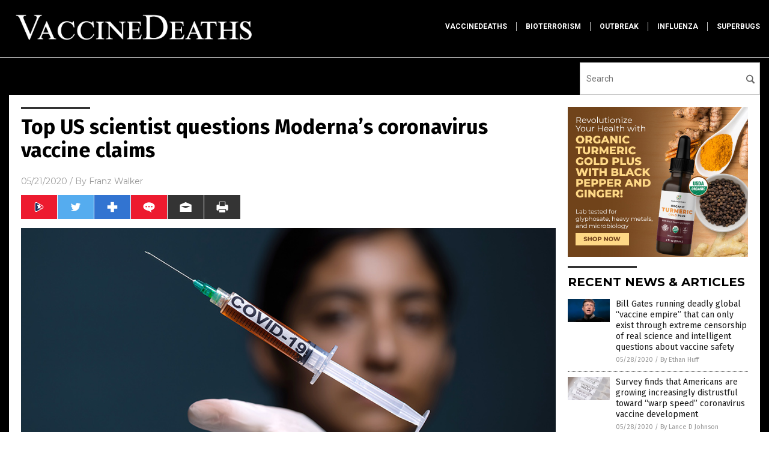

--- FILE ---
content_type: text/html
request_url: https://vaccinedeaths.com/2020-05-21-top-scientist-questions-moderna-vaccine-claims.html
body_size: 9397
content:

<!DOCTYPE html PUBLIC "-//W3C//DTD XHTML 1.0 Transitional//EN" "http://www.w3.org/TR/xhtml1/DTD/xhtml1-transitional.dtd">
<html xmlns="http://www.w3.org/1999/xhtml" dir="ltr" lang="en-US" xmlns:x2="http://www.w3.org/2002/06/xhtml2" xmlns:fb="http://www.facebook.com/2008/fbml">
<head>
<title>Top US scientist questions Moderna&#8217;s coronavirus vaccine claims</title>

<meta name="title" content="Top US scientist questions Moderna&#8217;s coronavirus vaccine claims" />
<meta name="description" content="On Wednesday, one of America&#8217;s top scientists said that the government shouldn&#8217;t count on a successful vaccine against the Wuhan coronavirus (COVID-19) being developed anytime soon when making a decision on easing restrictions. The statements by Dr. William Haseltine come after Moderna claimed to have made great strides in developing a vaccine against COVID-19. Dr. Haseltine, a former professor [&hellip;]">
<meta name="keywords" content="coronavirus,covid-19,epidemic,flu,government,Moderna,NIAID,pandemic,superbugs,USA,vaccine,vaccine candidate,virus,William Haseltine">
<meta name="news_keywords" content="coronavirus,covid-19,epidemic,flu,government,Moderna,NIAID,pandemic,superbugs,USA,vaccine,vaccine candidate,virus,William Haseltine">

<!-- ///////////////////////////////////////////////////////////////////////////// -->

<meta http-equiv="Content-Type" content="text/html; charset=UTF-8" />
<meta id="viewport" name="viewport" content="width=device-width, initial-scale=1.0, shrink-to-fit=yes" />
<meta property="og:title" content="Top US scientist questions Moderna&#8217;s coronavirus vaccine claims" />
<meta property="og:type" content="article" />
<meta property="og:url" content="https://www.vaccinedeaths.com/2020-05-21-top-scientist-questions-moderna-vaccine-claims.html" />
<meta property="og:site_name" content="Vaccine Deaths Com" />
<meta property="og:description" content="On Wednesday, one of America&#8217;s top scientists said that the government shouldn&#8217;t count on a successful vaccine against the Wuhan coronavirus (COVID-19) being developed anytime soon when making a decision on easing restrictions. The statements by Dr. William Haseltine come after Moderna claimed to have made great strides in developing a vaccine against COVID-19. Dr. Haseltine, a former professor [&hellip;]" />
<meta property="og:image" content="https://www.vaccinedeaths.com/wp-content/uploads/sites/401/2020/05/Coronavirus-Syringe-Vaccine-Covid-19.jpg"/>

<link href="wp-content/themes/NTTheme/images/Newstarget-fav.png" type="image/x-icon" rel="icon" />
<link href="wp-content/themes/NTTheme/images/Newstarget-fav.png" type="image/x-icon" rel="shortcut icon" />
<link href="wp-content/themes/NTTheme/images/apple-touch-icon.png" rel="apple-touch-icon" />
<link href="wp-content/themes/NTTheme/images/apple-touch-icon-76x76.png" rel="apple-touch-icon" sizes="76x76" />
<link href="wp-content/themes/NTTheme/images/apple-touch-icon-120x120.png" rel="apple-touch-icon" sizes="120x120" />
<link href="wp-content/themes/NTTheme/images/apple-touch-icon-152x152.png" rel="apple-touch-icon" sizes="152x152" />
<link href="wp-content/themes/NTTheme/images/apple-touch-icon-180x180.png" rel="apple-touch-icon" sizes="180x180" />
<link href="wp-content/themes/NTTheme/images/icon-hires.png" rel="icon" sizes="192x192" />

<meta http-equiv="Content-Type" content="text/html; charset=UTF-8" />
<meta id="viewport" name="viewport" content="width=device-width, initial-scale=1.0, shrink-to-fit=yes" />

<link href="https://fonts.googleapis.com/css?family=Montserrat:400,700,900|Roboto:400,700,900|Fira+Sans:400,700,900" rel="stylesheet">

<link href="wp-content/themes/NTTheme/css/News.css" rel="stylesheet" type="text/css" />

<script src="https://code.jquery.com/jquery-latest.js"></script>

<script src="wp-content/themes/NTTheme/js/BacktoTop.js"></script>
<!--<script src="wp-content/themes/NTTheme/js/DateCheck.js"></script>-->
<script src="wp-content/themes/NTTheme/js/PageLoad.js"></script>
<script src="wp-content/themes/NTTheme/js/Social.js"></script>
<script src="wp-content/themes/NTTheme/js/Sticky.js"></script>
<script src="wp-content/themes/NTTheme/js/Vimeo.js"></script>

<script src="Javascripts/Jean.js"></script>

<script src="https://www.webseed.com/javascripts/messagebar.js"></script>

<script type='text/javascript' src='https://player.vimeo.com/api/player.js?ver=4.7.3'></script>

<script src="https://www.alternativenews.com/Javascripts/RecentHeadlines.js" charset="utf-8"></script>

<link rel="stylesheet" href="wp-content/themes/NTTheme/css/chemotherapy.css" id="custom-structure-override"/>

		<style type="text/css">
			.slide-excerpt { width: 50%; }
			.slide-excerpt { bottom: 0; }
			.slide-excerpt { right: 0; }
			.flexslider { max-width: 920px; max-height: 400px; }
			.slide-image { max-height: 400px; } 
		</style>
		<style type="text/css"> 
			@media only screen 
			and (min-device-width : 320px) 
			and (max-device-width : 480px) {
				.slide-excerpt { display: none !important; }
			}			 
		</style> <link rel='dns-prefetch' href='//ajax.googleapis.com' />
<link rel='dns-prefetch' href='//use.fontawesome.com' />
<link rel='dns-prefetch' href='//s.w.org' />
<link rel="canonical" href="2020-05-21-top-scientist-questions-moderna-vaccine-claims.html" />
<link rel='stylesheet' id='easy-facebook-likebox-plugin-styles-css'  href='wp-content/plugins/easy-facebook-likebox/public/assets/css/public.css?ver=4.3.0' type='text/css' media='all' />
<link rel='stylesheet' id='easy-facebook-likebox-popup-styles-css'  href='wp-content/plugins/easy-facebook-likebox/public/assets/popup/magnific-popup.css?ver=4.3.0' type='text/css' media='all' />
<link rel='stylesheet' id='prefix-style-css'  href='wp-content/plugins/vps/style.css?ver=4.7.3' type='text/css' media='all' />
<link rel='stylesheet' id='scienceplugin-frontend-css'  href='wp-content/plugins/scienceplugin/assets/css/frontend.css?ver=1.0.0' type='text/css' media='all' />
<link rel='stylesheet' id='kamn-css-easy-twitter-feed-widget-css'  href='wp-content/plugins/easy-twitter-feed-widget/easy-twitter-feed-widget.css?ver=4.7.3' type='text/css' media='all' />
<link rel='stylesheet' id='screen-style-css'  href='wp-content/themes/genesis/css/screen.css?ver=1' type='text/css' media='all' />
<link rel='stylesheet' id='slider_styles-css'  href='wp-content/plugins/genesis-responsive-slider/style.css?ver=0.9.2' type='text/css' media='all' />
<script type='text/javascript' src='https://ajax.googleapis.com/ajax/libs/jquery/1.11.3/jquery.min.js?ver=4.7.3'></script>
<script type='text/javascript' src='wp-content/plugins/easy-facebook-likebox/public/assets/popup/jquery.magnific-popup.min.js?ver=4.3.0'></script>
<script type='text/javascript' src='wp-content/plugins/easy-facebook-likebox/public/assets/js/jquery.cookie.js?ver=4.3.0'></script>
<script type='text/javascript' src='wp-content/plugins/easy-facebook-likebox/public/assets/js/public.js?ver=4.3.0'></script>
<script type='text/javascript'>
/* <![CDATA[ */
var cssTarget = "img.";
/* ]]> */
</script>
<script type='text/javascript' src='wp-content/plugins/svg-support/js/min/svg-inline-min.js?ver=1.0.0'></script>
<script type='text/javascript' src='wp-content/plugins/scienceplugin/assets/js/frontend.min.js?ver=1.0.0'></script>
<script type='text/javascript' src='wp-content/themes/genesis/js/customscript.js?ver=1'></script>
<link rel='https://api.w.org/' href='wp-json/' />
<link rel="alternate" type="application/json+oembed" href="wp-json/oembed/1.0/embed?url=%2Fvaccinedeaths%2F2020-05-21-top-scientist-questions-moderna-vaccine-claims.html" />
<link rel="alternate" type="text/xml+oembed" href="wp-json/oembed/1.0/embed?url=%2Fvaccinedeaths%2F2020-05-21-top-scientist-questions-moderna-vaccine-claims.html&#038;format=xml" />
<script type="text/javascript">
var _gaq = _gaq || [];
_gaq.push(['_setAccount', '']);
_gaq.push(['_trackPageview']);
(function() {
var ga = document.createElement('script'); ga.type = 'text/javascript'; ga.async = true;
ga.src = ('https:' == document.location.protocol ? 'https://ssl' : 'http://www') + '.google-analytics.com/ga.js';
var s = document.getElementsByTagName('script')[0]; s.parentNode.insertBefore(ga, s);
})();
</script>
<!-- Matomo -->
<script type="text/javascript">
var _paq = _paq || [];
/* tracker methods like "setCustomDimension" should be called before "trackPageView" */
_paq.push(['trackPageView']);
_paq.push(['enableLinkTracking']);
(function() {
var u="//analytics.distributednews.com/piwik/";
_paq.push(['setTrackerUrl', u+'piwik.php']);
_paq.push(['setSiteId', '372']);
var d=document, g=d.createElement('script'), s=d.getElementsByTagName('script')[0];
g.type='text/javascript'; g.async=true; g.defer=true; g.src=u+'piwik.js'; s.parentNode.insertBefore(g,s);
})();
</script>
<!-- End Matomo Code -->
<!-- Twitter Cards Meta By WPDeveloper.net -->
<meta name="twitter:card" content="summary_large_image" />


<meta name="twitter:url" content="http://www.vaccinedeaths.com/2020-05-21-top-scientist-questions-moderna-vaccine-claims.html" />
<meta name="twitter:title" content="Top US scientist questions Moderna&#8217;s coronavirus vaccine claims" />
<meta name="twitter:description" content="On Wednesday, one of America&#8217;s top scientists said that the government shouldn&#8217;t count on a successful vaccine against the Wuhan coronavirus (COVID-19) being developed anytime soon [...]" />
<meta name="twitter:image" content="" />
<!-- Twitter Cards Meta By WPDeveloper.net -->

<link rel="Shortcut Icon" href="wp-content/themes/NTTheme/images/favicon.ico" type="image/x-icon" />
<link rel="pingback" href="xmlrpc.php" />
<!--[if lt IE 9]><script src="//html5shiv.googlecode.com/svn/trunk/html5.js"></script><![endif]-->
<style></style>

<link href="wp-content/themes/NTTheme/Assets/CSS/News.css" rel="stylesheet" type="text/css" />
<script src="wp-content/themes/NTTheme/Assets/Javascripts/MoveLinks.js"></script>

<script src="javascripts/InArticleBlurbs.js"></script>
</head>

<body>

<div class="Page">


<!-- ///////////////////////////////////////////////////////////////////////////// -->

<!-- MASTHEAD -->

<div class="Layer1"></div>
<div class="Layer2">

<div id="Configuration" class="Layout2">

<div id="Masthead">
<div id="MastheadContent">
<div id="MastheadLeft"><a href="index.html"><img src="images/logo.png" alt="Vaccine Deaths Com"></a></div>
<div id="MastheadRight"></div>
</div>
</div>

<!--============================== -->

<div id="Navigation">
<div id="NavigationContent">

<!-- ------------------------------ -->

<div id="NavigationLeft">

<!-- if this site has links, show them -->

<div id="Links">
<div><a href="http://www.vaccinedeaths.com/" target="_blank" rel="nofollow">vaccinedeaths</a>
</div>
<div><a href="http://www.bioterrorism.news/" target="_blank" rel="nofollow">bioterrorism</a>
</div>
<div><a href="http://www.outbreak.news/" target="_blank" rel="nofollow">outbreak</a>
</div>
<div><a href="http://www.influenza.news/" target="_blank" rel="nofollow">influenza</a>
</div>
<div><a href="https://www.superbugs.news/" target="_blank" rel="nofollow">superbugs</a>
</div>
</div>

<!-- end if -->

</div>

<!-- ------------------------------ -->

<div id="NavigationRight">

<form name="GoodGopherSearch" id="GoodGopherSearch" method="GET" action="https://newstarget.com/search.asp" target=_blank>
<!--<input type="hidden" name="pr" value="NT">-->
<div id="Search">
<div id="SearchLeft"><input name="query" id="query" type="text" value="" placeholder="Search" /></div>
<div id="SearchRight"><input name="" type="image" src="wp-content/themes/NTTheme/Assets/Images/Button-Search.svg" title="Search" /></div>
</div>
</form>

</div>
</div>


<!-- ///////////////////////////////////////////////////////////////////////////// -->

<div class="Container">
<div class="Index">
<div class="Article1">
<div class="Sticky1">


<!-- ------------------------------------------ -->

<div class="PostTitle">
<h1>Top US scientist questions Moderna&#8217;s coronavirus vaccine claims</h1>
</div>

<!-- ------------------------------------------ -->

<div class="PostInfo">
<p><span class="Date">05/21/2020</span> / By <a href="author/franzwalkerdw" rel="author">Franz Walker</a></p>
</div>

<!-- ------------------------------------------ -->

<div class="PostSocial">
<div class="Buttons"><script>WriteSocialBlock();</script></div>
</div>

<!-- ------------------------------------------ -->

<div class="PostPic">
<div class="Pic"><img style="max-width:1000px;width:100%" border="0" src="wp-content/uploads/sites/401/2020/05/Coronavirus-Syringe-Vaccine-Covid-19.jpg"></div>
<div class="Text"></div>
</div>

<!-- ------------------------------------------ -->

<div class="PostArticle">
<hr class="Marker" id="Marker2">

<p>On Wednesday, one of America&#8217;s top scientists said that the government <a href="https://www.reuters.com/article/us-health-coronavirus-haseltine-newsmake/top-hiv-scientist-says-he-wouldnt-count-on-a-vaccine-for-coronavirus-soon-idUSKBN22W34T">shouldn&#8217;t count on a successful vaccine</a> against the Wuhan coronavirus (COVID-19) being developed anytime soon when making a decision on easing restrictions. The statements by Dr. William Haseltine come after Moderna claimed to have made great strides in developing a vaccine against COVID-19.</p>
<p>Dr. Haseltine, a former professor at the <em><a href="https://hms.harvard.edu/">Harvard Medical School</a>, </em>renowned for his groundbreaking work on HIV and the human genome, stated that the better approach to the pandemic would be to manage the disease through careful contact tracing and strict isolation measures when it starts spreading.</p>
<p>While a COVID-19 vaccine could eventually be developed, Haseltine said, “I wouldn&#8217;t count on it.”</p>
<h2><strong>Moderna claims progress on its vaccine candidate</strong></h2>
<p>Haseltine&#8217;s statements come after Moderna announced Monday that their COVID-19 candidate &#8212; the frontrunner in the U.S. market &#8212; seemed to be generating <a href="https://www.statnews.com/2020/05/18/early-data-show-moderna-covid-19-vaccine-generates-immune-response/">favorable immune responses</a> in Phase 1 trial subjects. (Related: <a href="https://www.naturalnews.com/2020-05-12-trump-pushing-accelerated-risky-vaccine-coronavirus-go-away.html">Trump pushes for an accelerated, risky vaccine &#8220;by the end of the year,&#8221; then says coronavirus will &#8220;go away without a vaccine.&#8221;</a>)</p>
<p>The seemingly positive news caused the company&#8217;s stock valuation to surge, hitting $29 billion. This is an astonishing feat for a company that currently has no products on the market.</p>
<p>However, Moderna&#8217;s announcement presented little in the way of actual data. Even what figures the company did release didn&#8217;t mean much on their own as other bits of critical information necessary for interpreting this data was withheld.</p>
<p>Moderna&#8217;s statement led with the fact that all 45 test subjects who received doses of 35 micrograms, 100 micrograms or 250 micrograms of the vaccine candidate developed binding antibodies. However, their statement later indicated that only eight volunteers &#8212; four who received 25 micrograms and four who received 100 micrograms &#8212; developed neutralizing antibodies. The data lacks information on the results from the other 37 volunteers.</p>
<p>Neutralizing antibodies are the ones that scientists are hoping to see in these tests &#8212; they&#8217;re the ones that indicate a subject may be developing immunity. However, testing for these is more time-consuming and needs to be done in specialized laboratories.</p>
<p>In addition, while the report did state that the volunteers were between 18 and 55 years old, it did not state the exact ages of the volunteers who developed neutralizing antibodies.</p>
<h3><strong>Haseltine questions Moderna&#8217;s announcement</strong></h3>
<p>Haseltine had some <a href="https://www.zerohedge.com/markets/trust-being-undermined-harvard-medical-school-prof-questions-faucis-shading-vaccine-results">less than kind words to share</a> when reflecting on the data, or lack of it, in Moderna&#8217;s press release when talking to <em>CNBC</em> Wednesday.</p>
<p>“If a CFO had tried to get away with such an opaque and data-less statement it would have bee treated with derision and possibly an investigation,” he stated.</p>
<p>“We all know it’s an emergency, and in an emergency it&#8217;s even more important to be clear on what you know and what you do not know,” he added, pointing out the importance of having exact information at this time.</p>
<p>In addition, Haseltine also expressed disappointment at Dr. Anthony Fauci, head of the <em>National Institute of Allergy and Infectious Diseases</em>, calling the results “encouraging.”</p>
<p>“Whether [Fauci] shaded what should have been done, I think is an important question,” he said. “He&#8217;s obviously under enormous pressure for positive results but it was not the right thing to do if you can&#8217;t see the data.”</p>
<h2><strong>Other scientists have raised questions as well</strong></h2>
<p>Haseltine isn&#8217;t the only scientist who has raised questions about Moderna&#8217;s vaccine, or COVID-19 vaccines in general. In a recent article, <em>STAT</em> talked to a number of scientists who also <a href="https://www.statnews.com/2020/05/19/vaccine-experts-say-moderna-didnt-produce-data-critical-to-assessing-covid-19-vaccine/">called elements of Moderna&#8217;s report into question</a>.</p>
<p>Anna Durbin, a vaccine researcher at <a href="https://www.jhu.edu/"><em>Johns Hopkins University</em></a>, questioned the durability of the neutralizing antibodies detected in the subjects. She pointed out that the blood samples from the volunteers had been taken only two weeks after they received their second dose of the vaccine candidate.</p>
<p>“That’s very early. We don’t know if those antibodies are durable,” stated Durbin.</p>
<p>Others have questioned whether the amount of antibodies produced is actually enough to stave off the coronavirus. Moderna claims that the antibody levels they saw were on par or greater than those seen in people who have recovered from COVID-19.</p>
<p>However, studies have shown that antibody levels in people who have recovered from the disease can vary greatly. <a href="https://www.yale.edu/"><em>Yale University</em></a> researcher John “Jack” Rose pointed to a study from China that shows that, among 175 recovered COVID-19 patients, 10 had no detectable neutralizing antibodies. Meanwhile, others on the opposite end had really high antibody levels.</p>
<p>Though Moderna claims that the antibody levels produced by their vaccine candidate were as high as those produced by the infection, there&#8217;s no real way to know what exactly that comparison means.</p>
<p>When questioned about their information by <em>STAT</em>, Moderna claimed that they would release the full data in the future in an eventual journal article from the <em>National Institute of Allergy and Infectious Diseases</em>. However, this reply seemed to raise more questions.</p>
<p>“My guess is that their numbers are marginal or they would say more,” said Rose.</p>
<p>Learn more about the ongoing coronavirus outbreak at <a href="http://pandemic.news/">Pandemic.news</a>.</p>
<p><strong>Sources include:</strong></p>
<p><a href="https://www.reuters.com/article/us-health-coronavirus-haseltine-newsmake/top-hiv-scientist-says-he-wouldnt-count-on-a-vaccine-for-coronavirus-soon-idUSKBN22W34T">Reuters.com</a></p>
<p><a href="https://www.zerohedge.com/markets/trust-being-undermined-harvard-medical-school-prof-questions-faucis-shading-vaccine-results">ZeroHedge.com</a></p>
<p><a href="https://www.statnews.com/2020/05/18/early-data-show-moderna-covid-19-vaccine-generates-immune-response/">STATNews.com 1</a></p>
<p><a href="https://www.statnews.com/2020/05/19/vaccine-experts-say-moderna-didnt-produce-data-critical-to-assessing-covid-19-vaccine/">STATNews.com 2</a></p>
</div>

<!-- ------------------------------------------ -->

<div class="PostTags">
<p><b>Tagged Under:</b> 
<a href="tag/coronavirus" rel="tag">coronavirus</a>, <a href="tag/covid-19" rel="tag">covid-19</a>, <a href="tag/epidemic" rel="tag">epidemic</a>, <a href="tag/flu" rel="tag">flu</a>, <a href="tag/government" rel="tag">government</a>, <a href="tag/moderna" rel="tag">Moderna</a>, <a href="tag/niaid" rel="tag">NIAID</a>, <a href="tag/pandemic" rel="tag">pandemic</a>, <a href="tag/superbugs" rel="tag">superbugs</a>, <a href="tag/usa" rel="tag">USA</a>, <a href="tag/vaccine" rel="tag">vaccine</a>, <a href="tag/vaccine-candidate" rel="tag">vaccine candidate</a>, <a href="tag/virus" rel="tag">virus</a>, <a href="tag/william-haseltine" rel="tag">William Haseltine</a></p>
</div>


<!-- ------------------------------------------ -->

<hr id="Marker5" class="Marker">
<hr id="Marker6" class="Marker">

<!-- ------------------------------------------ -->

<div class="PostComments">

<div class="SectionHead">Comments</div>
<!-- BEGIN DISQUS COMMENTS -->

<a name="Comments" id="Comments"></a>
<!--<div id="disqus_thread" class="comment list">-->
<div id="disqus_thread">
</div>	 

<!--<a name="Comments" id="Comments"></a>
<div id="disqus_thread"></div>-->
<script type="text/javascript">
/* * * CONFIGURATION VARIABLES: EDIT BEFORE PASTING INTO YOUR WEBPAGE * * */
var disqus_shortname = 'naturalnews'; // required: replace example with your forum shortname
var disqus_identifier = 'Vaccine-Deaths-Com-P621';
var disqus_title = 'Top US scientist questions Moderna&#8217;s coronavirus vaccine claims';
var disqus_url = 'http://www.vaccinedeaths.com/2020-05-21-top-scientist-questions-moderna-vaccine-claims.html';
/* * * DON'T EDIT BELOW THIS LINE * * */
(function() {

var dsq = document.createElement('script'); dsq.type = 'text/javascript'; dsq.async = true;
dsq.src = '//' + disqus_shortname + '.disqus.com/embed.js';
(document.getElementsByTagName('head')[0] || document.getElementsByTagName('body')[0]).appendChild(dsq);
})();
</script>
<noscript>Please enable JavaScript to view the <a href="//disqus.com/?ref_noscript">comments powered by Disqus.</a></noscript>
<a href="//disqus.com" class="dsq-brlink">comments powered by <span class="logo-disqus">Disqus</span></a>

<!-- BEGIN DISQUS COMMENTS -->

</div>

<!-- ------------------------------------------ -->
</div>
</div>

<!-- ========================= -->

<div class="Article2">
<div class="Sticky2">
<hr id="Marker3" class="Marker">


<div id="rp_widget-2" class="widget widget_rp_widget"><h2><div class="SectionHead">RECENT NEWS &#038; ARTICLES</div></h2><div class="PostsSmall"><div class="Post">
<div class="Pic">
<a href="2020-05-28-bill-gates-vaccine-empire-extreme-censorship-science-vaccine-safety.html"><img border="0" src="wp-content/uploads/sites/401/2020/05/Editorial-Use-Bill-Gates-Engineering-Conference.jpg"></a>
</div>
<div class="Text">
<div class="Title"><a href="2020-05-28-bill-gates-vaccine-empire-extreme-censorship-science-vaccine-safety.html">Bill Gates running deadly global &#8220;vaccine empire&#8221; that can only exist through extreme censorship of real science and intelligent questions about vaccine safety</a></div>
<div class="Info"><span class="Date">05/28/2020</span> / <span class="Author"><a href="author/ethanh">By Ethan Huff</a></span></div>
</div>
</div>
<div class="Post">
<div class="Pic">
<a href="2020-05-28-americans-increasingly-distrustful-warp-speed-coronavirus-vaccine.html"><img border="0" src="wp-content/uploads/sites/401/2020/05/Coronavirus-Vaccine-Vials-Covid-19.jpg"></a>
</div>
<div class="Text">
<div class="Title"><a href="2020-05-28-americans-increasingly-distrustful-warp-speed-coronavirus-vaccine.html">Survey finds that Americans are growing increasingly distrustful toward &#8220;warp speed&#8221; coronavirus vaccine development</a></div>
<div class="Info"><span class="Date">05/28/2020</span> / <span class="Author"><a href="author/ldevon">By Lance D Johnson</a></span></div>
</div>
</div>
<div class="Post">
<div class="Pic">
<a href="2020-05-25-moderna-mrna-coronavirus-vaccine-caused-serious-injury.html"><img border="0" src="wp-content/uploads/sites/401/2020/05/Coronavirus-DNA-Virus-Micro-Infection.jpg"></a>
</div>
<div class="Text">
<div class="Title"><a href="2020-05-25-moderna-mrna-coronavirus-vaccine-caused-serious-injury.html">BREAKING: Moderna&#8217;s mRNA coronavirus vaccine caused serious injury in 20% of patients in high dose group, requiring medical intervention</a></div>
<div class="Info"><span class="Date">05/25/2020</span> / <span class="Author"><a href="author/healthranger">By Mike Adams</a></span></div>
</div>
</div>
<div class="Post">
<div class="Pic">
<a href="2020-05-25-covid-19-vaccine-will-contain-gmos-aborted-human-fetal-cells.html"><img border="0" src="wp-content/uploads/sites/401/2020/05/Devil-Hell-Landscape-Concept.jpg"></a>
</div>
<div class="Text">
<div class="Title"><a href="2020-05-25-covid-19-vaccine-will-contain-gmos-aborted-human-fetal-cells.html">Witchcraft or Vaccines? Covid-19 vaccine will contain GMOs and “continuous” aborted human fetal cells, which develop into CANCER in your body</a></div>
<div class="Info"><span class="Date">05/25/2020</span> / <span class="Author"><a href="author/sdwells">By S.D. Wells</a></span></div>
</div>
</div>
<div class="Post">
<div class="Pic">
<a href="2020-05-24-astrazeneca-vaccinate-half-great-britain-coronavirus-september.html"><img border="0" src="wp-content/uploads/sites/401/2020/05/Coronavirus-Covid-19-Vaccine-Syringe-Lab.jpg"></a>
</div>
<div class="Text">
<div class="Title"><a href="2020-05-24-astrazeneca-vaccinate-half-great-britain-coronavirus-september.html">AstraZeneca ready to vaccinate half of Great Britain for coronavirus by SEPTEMBER</a></div>
<div class="Info"><span class="Date">05/24/2020</span> / <span class="Author"><a href="author/ethanh">By Ethan Huff</a></span></div>
</div>
</div>
<div class="Post">
<div class="Pic">
<a href="2020-05-21-coronavirus-vaccines-will-contain-aborted-human-babies.html"><img border="0" src="wp-content/uploads/sites/401/2020/05/Coronavirus-Covid-19-Vaccine-Syringe-Lab.jpg"></a>
</div>
<div class="Text">
<div class="Title"><a href="2020-05-21-coronavirus-vaccines-will-contain-aborted-human-babies.html">CONFIRMED: Coronavirus vaccines will contain aborted human babies</a></div>
<div class="Info"><span class="Date">05/21/2020</span> / <span class="Author"><a href="author/ethanh">By Ethan Huff</a></span></div>
</div>
</div>
<div class="Post">
<div class="Pic">
<a href="2020-05-21-mikovits-adams-and-kalcker-powerful-executive-strategies-president-trump-big-pharma.html"><img border="0" src="wp-content/uploads/sites/401/2020/05/Coronavirus-Trump-World-Outbreak.jpg"></a>
</div>
<div class="Text">
<div class="Title"><a href="2020-05-21-mikovits-adams-and-kalcker-powerful-executive-strategies-president-trump-big-pharma.html">APPEALS to the President: Mikovits, Adams and Kalcker lay out powerful executive strategies President Trump can use to abolish Big Pharma&#8217;s death grip on America</a></div>
<div class="Info"><span class="Date">05/21/2020</span> / <span class="Author"><a href="author/healthranger">By Mike Adams</a></span></div>
</div>
</div>
<div class="Post">
<div class="Pic">
<a href="2020-05-21-top-scientist-questions-moderna-vaccine-claims.html"><img border="0" src="wp-content/uploads/sites/401/2020/05/Coronavirus-Syringe-Vaccine-Covid-19.jpg"></a>
</div>
<div class="Text">
<div class="Title"><a href="2020-05-21-top-scientist-questions-moderna-vaccine-claims.html">Top US scientist questions Moderna&#8217;s coronavirus vaccine claims</a></div>
<div class="Info"><span class="Date">05/21/2020</span> / <span class="Author"><a href="author/franzwalkerdw">By Franz Walker</a></span></div>
</div>
</div>
<div class="Post">
<div class="Pic">
<a href="2020-05-20-bill-gates-10-million-bribe-nigerian-children-coronavirus-vaccine-experiments.html"><img border="0" src="wp-content/uploads/sites/401/2020/05/bill-gates.jpg"></a>
</div>
<div class="Text">
<div class="Title"><a href="2020-05-20-bill-gates-10-million-bribe-nigerian-children-coronavirus-vaccine-experiments.html">Bill Gates reportedly offered a $10 million bribe to use Nigerian children in coronavirus vaccine experiments</a></div>
<div class="Info"><span class="Date">05/20/2020</span> / <span class="Author"><a href="author/ethanh">By Ethan Huff</a></span></div>
</div>
</div>
<div class="Post">
<div class="Pic">
<a href="2020-05-18-who-inadvertently-admits-vaccinations-wont-work-against-coronavirus.html"><img border="0" src="wp-content/uploads/sites/401/2020/05/Coronavirus-Syringe-Vaccine-Covid-19.jpg"></a>
</div>
<div class="Text">
<div class="Title"><a href="2020-05-18-who-inadvertently-admits-vaccinations-wont-work-against-coronavirus.html">WHO inadvertently admits that vaccinations won&#8217;t work against coronavirus</a></div>
<div class="Info"><span class="Date">05/18/2020</span> / <span class="Author"><a href="author/ethanh">By Ethan Huff</a></span></div>
</div>
</div>
<div class="Post">
<div class="Pic">
<a href="2020-05-17-italian-member-of-parliament-demands-arrest-bill-gates-as-vaccine-criminal.html"><img border="0" src="wp-content/uploads/sites/401/2020/05/bill-gates.jpg"></a>
</div>
<div class="Text">
<div class="Title"><a href="2020-05-17-italian-member-of-parliament-demands-arrest-bill-gates-as-vaccine-criminal.html">In epic speech, Italian member of Parliament demands arrest of Bill Gates as a &#8220;vaccine criminal&#8221; for pursuing crimes against humanity</a></div>
<div class="Info"><span class="Date">05/17/2020</span> / <span class="Author"><a href="author/healthranger">By Mike Adams</a></span></div>
</div>
</div>
<div class="Post">
<div class="Pic">
<a href="2020-05-15-enzyme-bill-gates-vaccine-microchip-implant-luciferase.html"><img border="0" src="wp-content/uploads/sites/401/2020/05/bill-gates-eugenics-freak-2.jpg"></a>
</div>
<div class="Text">
<div class="Title"><a href="2020-05-15-enzyme-bill-gates-vaccine-microchip-implant-luciferase.html">Enzyme that will make Bill Gates’ vaccine microchip implant work known as LUCIFERASE</a></div>
<div class="Info"><span class="Date">05/15/2020</span> / <span class="Author"><a href="author/ethanh">By Ethan Huff</a></span></div>
</div>
</div>
<div class="Post">
<div class="Pic">
<a href="2020-05-14-second-holocaust-trump-prepares-military-force-vaccinate-every-american.html"><img border="0" src="wp-content/uploads/sites/401/2020/05/auschwitz-holocaust-jews-nazis.jpg"></a>
</div>
<div class="Text">
<div class="Title"><a href="2020-05-14-second-holocaust-trump-prepares-military-force-vaccinate-every-american.html">Signs of the SECOND HOLOCAUST are upon us, as Trump prepares US military to force vaccinate every American at gunpoint with untested, unsafe COVID vaccine before 2021</a></div>
<div class="Info"><span class="Date">05/14/2020</span> / <span class="Author"><a href="author/sdwells">By S.D. Wells</a></span></div>
</div>
</div>
<div class="Post">
<div class="Pic">
<a href="2020-05-14-america-has-no-plan-coronavirus-vaccine-nutrition-herbs.html"><img border="0" src="wp-content/uploads/sites/401/2020/05/traditional-Chinese-medicine-natural-cures-remedies-herbal-herbs-fang-feng-bai-zhu-huang-qi-roots-4.jpg"></a>
</div>
<div class="Text">
<div class="Title"><a href="2020-05-14-america-has-no-plan-coronavirus-vaccine-nutrition-herbs.html">America has NO PLAN for coronavirus other than a vaccine – what about nutrition and herbs?</a></div>
<div class="Info"><span class="Date">05/14/2020</span> / <span class="Author"><a href="author/ethanh">By Ethan Huff</a></span></div>
</div>
</div>
<div class="Post">
<div class="Pic">
<a href="2020-05-13-dept-of-defense-purchasing-500-million-apiject-syringes-coronavirus-vaccine.html"><img border="0" src="wp-content/uploads/sites/401/2020/05/Coronavirus-Syringe-Vaccine-Covid-19.jpg"></a>
</div>
<div class="Text">
<div class="Title"><a href="2020-05-13-dept-of-defense-purchasing-500-million-apiject-syringes-coronavirus-vaccine.html">MILITARY vaccine mandates? Dept. of Defense purchasing 500 million ApiJect syringes to inject every person in America with coronavirus vaccine &#8211; UPDATED</a></div>
<div class="Info"><span class="Date">05/13/2020</span> / <span class="Author"><a href="author/healthranger">By Mike Adams</a></span></div>
</div>
</div>
<div class="Post">
<div class="Pic">
<a href="2020-05-07-michael-savage-wont-take-coronavirus-vaccine.html"><img border="0" src="wp-content/uploads/sites/401/2020/05/Michael-Savage.jpg"></a>
</div>
<div class="Text">
<div class="Title"><a href="2020-05-07-michael-savage-wont-take-coronavirus-vaccine.html">Michael Savage says he won&#8217;t take any coronavirus vaccine</a></div>
<div class="Info"><span class="Date">05/07/2020</span> / <span class="Author"><a href="author/ethanh">By Ethan Huff</a></span></div>
</div>
</div>
<div class="Post">
<div class="Pic">
<a href="2020-05-05-study-flu-vaccines-increase-coronavirus-risk-36-percent.html"><img border="0" src="wp-content/uploads/sites/401/2020/05/vaccine-blue.jpg"></a>
</div>
<div class="Text">
<div class="Title"><a href="2020-05-05-study-flu-vaccines-increase-coronavirus-risk-36-percent.html">Study: Flu vaccines increase coronavirus infection risk by 36%</a></div>
<div class="Info"><span class="Date">05/05/2020</span> / <span class="Author"><a href="author/ethanh">By Ethan Huff</a></span></div>
</div>
</div>
<div class="Post">
<div class="Pic">
<a href="2020-04-29-bill-gates-paralyzed-children-polio-vaccines-coronavirus.html"><img border="0" src="wp-content/uploads/sites/401/2020/04/bill-gates.jpg"></a>
</div>
<div class="Text">
<div class="Title"><a href="2020-04-29-bill-gates-paralyzed-children-polio-vaccines-coronavirus.html">Bill Gates paralyzed half a million children with polio vaccines – do we really want him vaccinating the world for coronavirus?</a></div>
<div class="Info"><span class="Date">04/29/2020</span> / <span class="Author"><a href="author/ethanh">By Ethan Huff</a></span></div>
</div>
</div>
<div class="Post">
<div class="Pic">
<a href="2020-04-28-democrats-infect-americans-coronavirus-medical-experiments-vaccines.html"><img border="0" src="wp-content/uploads/sites/401/2020/04/Coronavirus-China-Flag-Medical-Sample-Vaccine.jpg"></a>
</div>
<div class="Text">
<div class="Title"><a href="2020-04-28-democrats-infect-americans-coronavirus-medical-experiments-vaccines.html">Democrats pushing to deliberately infect Americans with coronavirus to speed medical experiments for vaccines</a></div>
<div class="Info"><span class="Date">04/28/2020</span> / <span class="Author"><a href="author/ethanh">By Ethan Huff</a></span></div>
</div>
</div>
<div class="Post">
<div class="Pic">
<a href="2020-04-24-study-coronavirus-vaccine-never-work.html"><img border="0" src="wp-content/uploads/sites/401/2020/04/Death-Holocaust-Vaccine-Syringe.jpg"></a>
</div>
<div class="Text">
<div class="Title"><a href="2020-04-24-study-coronavirus-vaccine-never-work.html">Study proves that coronavirus vaccine would never work; might actually create MORE new viruses through recombination in human hosts</a></div>
<div class="Info"><span class="Date">04/24/2020</span> / <span class="Author"><a href="author/ethanh">By Ethan Huff</a></span></div>
</div>
</div>
</div></div>
</div>
</div>

<script src="https://www.alternativenews.com/wpvisits/JS/NNAnalyticsWPSites.js" type="text/javascript"></script>
<!-- ========================= -->
</div>
</div>

<!-- ///////////////////////////////////////////////////////////////////////////// -->

<!-- FOOTER -->

<div class="FooterContainer">
<div class="Footer">
<p>VaccineDeaths.com is a fact-based public education website published by Vaccine Deaths Features, LLC.</p>
<p>All content copyright &copy; 2018 by Vaccine Deaths Features, LLC.</p>
<p><a href="/cdn-cgi/l/email-protection#6a0c0f0f0e080b09012a3909030f04090f44240f1d19">Contact Us with Tips or Corrections</a></p>
<p>All trademarks, registered trademarks and servicemarks mentioned on this site are the property of their respective owners.</p><p><a href="privacypolicy.html">Privacy Policy</a></p>
</div>
</div>

</div>

</div>


<script data-cfasync="false" src="/cdn-cgi/scripts/ddc5a536/cloudflare-static/email-decode.min.js"></script>

<script defer src="https://static.cloudflareinsights.com/beacon.min.js/vcd15cbe7772f49c399c6a5babf22c1241717689176015" integrity="sha512-ZpsOmlRQV6y907TI0dKBHq9Md29nnaEIPlkf84rnaERnq6zvWvPUqr2ft8M1aS28oN72PdrCzSjY4U6VaAw1EQ==" data-cf-beacon='{"version":"2024.11.0","token":"567ad196754446bc8f8ce3de6cd50a64","r":1,"server_timing":{"name":{"cfCacheStatus":true,"cfEdge":true,"cfExtPri":true,"cfL4":true,"cfOrigin":true,"cfSpeedBrain":true},"location_startswith":null}}' crossorigin="anonymous"></script>
</body>
</html>

--- FILE ---
content_type: text/html
request_url: https://alternativenews.com/wpvisits/pages/NNAjaxWPSites.asp?page=https://vaccinedeaths.com/2020-05-21-top-scientist-questions-moderna-vaccine-claims.html&callback=jQuery111307955421136413874_1766628225951&_=1766628225952
body_size: -150
content:
(1)page = https://vaccinedeaths.com/2020-05-21-top-scientist-questions-moderna-vaccine-claims.html<br>(2)page = vaccinedeaths.com_@_2020-05-21-top-scientist-questions-moderna-vaccine-claims.html<br>(3)page = vaccinedeaths.com_@_2020-05-21-top-scientist-questions-moderna-vaccine-claims.html<br>(4)page = vaccinedeaths.com_@_2020-05-21-top-scientist-questions-moderna-vaccine-claims.html<br>save visits<br>

--- FILE ---
content_type: text/plain;charset=UTF-8
request_url: https://analytics.distributednews.com/piwik/piwik.php?action_name=Top%20US%20scientist%20questions%20Moderna%E2%80%99s%20coronavirus%20vaccine%20claims&idsite=372&rec=1&r=227712&h=2&m=3&s=47&url=https%3A%2F%2Fvaccinedeaths.com%2F2020-05-21-top-scientist-questions-moderna-vaccine-claims.html&_id=93eae236bef2add7&_idn=1&send_image=0&_refts=0&pv_id=3xDJIf&fa_pv=1&fa_fp[0][fa_vid]=xvdlWX&fa_fp[0][fa_id]=GoodGopherSearch&fa_fp[0][fa_name]=GoodGopherSearch&fa_fp[0][fa_fv]=1&pf_net=294&pf_srv=145&pf_tfr=60&pf_dm1=918&uadata=%7B%7D&cookie=1&res=1280x720
body_size: 847
content:
[2025-12-25 02:03:47] piwik.DEBUG: Debug enabled - Input parameters: array (   'action_name' => 'Top US scientist questions Moderna’s coronavirus vaccine claims',   'idsite' => '372',   'rec' => '1',   'r' => '227712',   'h' => '2',   'm' => '3',   's' => '47',   'url' => 'https://vaccinedeaths.com/2020-05-21-top-scientist-questions-moderna-vaccine-claims.html',   '_id' => '93eae236bef2add7',   '_idn' => '1',   'send_image' => '0',   '_refts' => '0',   'pv_id' => '3xDJIf',   'fa_pv' => '1',   'fa_fp' =>    array (     0 =>      array (       'fa_vid' => 'xvdlWX',       'fa_id' => 'GoodGopherSearch',       'fa_name' => 'GoodGopherSearch',       'fa_fv' => '1',     ),   ),   'pf_net' => '294',   'pf_srv' => '145',   'pf_tfr' => '60',   'pf_dm1' => '918',   'uadata' => '{}',   'cookie' => '1',   'res' => '1280x720', ) {"params":"array (\n  'action_name' => 'Top US scientist questions Moderna’s coronavirus vaccine claims',\n  'idsite' => '372',\n  'rec' => '1',\n  'r' => '227712',\n  'h' => '2',\n  'm' => '3',\n  's' => '47',\n  'url' => 'https://vaccinedeaths.com/2020-05-21-top-scientist-questions-moderna-vaccine-claims.html',\n  '_id' => '93eae236bef2add7',\n  '_idn' => '1',\n  'send_image' => '0',\n  '_refts' => '0',\n  'pv_id' => '3xDJIf',\n  'fa_pv' => '1',\n  'fa_fp' => \n  array (\n    0 => \n    array (\n      'fa_vid' => 'xvdlWX',\n      'fa_id' => 'GoodGopherSearch',\n      'fa_name' => 'GoodGopherSearch',\n      'fa_fv' => '1',\n    ),\n  ),\n  'pf_net' => '294',\n  'pf_srv' => '145',\n  'pf_tfr' => '60',\n  'pf_dm1' => '918',\n  'uadata' => '{}',\n  'cookie' => '1',\n  'res' => '1280x720',\n)"} {"class":"Piwik\\Tracker","request_id":"12c68"}

[2025-12-25 02:03:47] piwik.DEBUG: Current datetime: 2025-12-25 02:03:47 {"date":"2025-12-25 02:03:47"} {"class":"Piwik\\Tracker","request_id":"12c68"}

[2025-12-25 02:03:47] piwik.DEBUG: Executing Piwik\Plugins\CoreHome\Tracker\VisitRequestProcessor::manipulateRequest()... [] {"class":"Piwik\\Common","request_id":"12c68"}

[2025-12-25 02:03:47] piwik.DEBUG: Executing Piwik\Plugins\IntranetMeasurable\Tracker\RequestProcessor::manipulateRequest()... [] {"class":"Piwik\\Common","request_id":"12c68"}

[2025-12-25 02:03:47] piwik.DEBUG: Executing Piwik\Plugins\Actions\Tracker\ActionsRequestProcessor::manipulateRequest()... [] {"class":"Piwik\\Common","request_id":"12c68"}

[2025-12-25 02:03:47] piwik.DEBUG: Executing Piwik\Plugins\Goals\Tracker\GoalsRequestProcessor::manipulateRequest()... [] {"class":"Piwik\\Common","request_id":"12c68"}

[2025-12-25 02:03:47] piwik.DEBUG: Executing Piwik\Plugins\Ecommerce\Tracker\EcommerceRequestProcessor::manipulateRequest()... [] {"class":"Piwik\\Common","request_id":"12c68"}

[2025-12-25 02:03:47] piwik.DEBUG: Executing Piwik\Plugins\SitesManager\Tracker\SitesManagerRequestProcessor::manipulateRequest()... [] {"class":"Piwik\\Common","request_id":"12c68"}

[2025-12-25 02:03:47] piwik.DEBUG: Executing Piwik\Plugins\PrivacyManager\Tracker\RequestProcessor::manipulateRequest()... [] {"class":"Piwik\\Common","request_id":"12c68"}

[2025-12-25 02:03:47] piwik.DEBUG: Executing Piwik\Plugins\Heartbeat\Tracker\PingRequestProcessor::manipulateRequest()... [] {"class":"Piwik\\Common","request_id":"12c68"}

[2025-12-25 02:03:47] piwik.DEBUG: Executing Piwik\Plugins\PagePerformance\Tracker\PerformanceDataProcessor::manipulateRequest()... [] {"class":"Piwik\\Common","request_id":"12c68"}

[2025-12-25 02:03:47] piwik.DEBUG: Executing Piwik\Plugins\CustomDimensions\Tracker\CustomDimensionsRequestProcessor::manipulateRequest()... [] {"class":"Piwik\\Common","request_id":"12c68"}

[2025-12-25 02:03:47] piwik.DEBUG: Executing Piwik\Plugins\AbTesting\Tracker\RequestProcessor::manipulateRequest()... [] {"class":"Piwik\\Common","request_id":"12c68"}

[2025-12-25 02:03:47] piwik.DEBUG: Executing Piwik\Plugins\AbTesting\Tracker\RequestProcessor\Utils::manipulateRequest()... [] {"class":"Piwik\\Common","request_id":"12c68"}

[2025-12-25 02:03:47] piwik.DEBUG: Executing Piwik\Plugins\AdvertisingConversionExport\Tracker\RequestProcessor::manipulateRequest()... [] {"class":"Piwik\\Common","request_id":"12c68"}

[2025-12-25 02:03:47] piwik.DEBUG: Executing Piwik\Plugins\CrashAnalytics\Tracker\RequestProcessor::manipulateRequest()... [] {"class":"Piwik\\Common","request_id":"12c68"}

[2025-12-25 02:03:47] piwik.DEBUG: Executing Piwik\Plugins\FormAnalytics\Tracker\RequestProcessor::manipulateRequest()... [] {"class":"Piwik\\Common","request_id":"12c68"}

[2025-12-25 02:03:47] piwik.DEBUG: Executing Piwik\Plugins\HeatmapSessionRecording\Tracker\RequestProcessor::manipulateRequest()... [] {"class":"Piwik\\Common","request_id":"12c68"}

[2025-12-25 02:03:47] piwik.DEBUG: Executing Piwik\Plugins\MarketingCampaignsReporting\Tracker\RequestProcessor::manipulateRequest()... [] {"class":"Piwik\\Common","request_id":"12c68"}

[2025-12-25 02:03:47] piwik.DEBUG: Executing Piwik\Plugins\MediaAnalytics\Tracker\RequestProcessor::manipulateRequest()... [] {"class":"Piwik\\Common","request_id":"12c68"}

[2025-12-25 02:03:47] piwik.DEBUG: Executing Piwik\Plugins\TrackingSpamPrevention\Tracker\RequestProcessor::manipulateRequest()... [] {"class":"Piwik\\Common","request_id":"12c68"}

[2025-12-25 02:03:47] piwik.DEBUG: Executing Piwik\Plugins\CoreHome\Tracker\VisitRequestProcessor::processRequestParams()... [] {"class":"Piwik\\Common","request_id":"12c68"}

[2025-12-25 02:03:47] piwik.DEBUG: Search bot detected, visit excluded [] {"class":"CoreHome","request_id":"12c68"}

[2025-12-25 02:03:47] piwik.DEBUG: Visit is already excluded, no need to check DoNotTrack support. [] {"class":"PrivacyManager","request_id":"12c68"}

[2025-12-25 02:03:47] piwik.DEBUG: Visitor excluded. [] {"class":"CoreHome","request_id":"12c68"}

[2025-12-25 02:03:47] piwik.DEBUG: -> aborting due to processRequestParams method [] {"class":"Piwik\\Common","request_id":"12c68"}

[2025-12-25 02:03:47] piwik.DEBUG: -> Scheduled tasks not running in Tracker: Browser archiving is disabled. [] {"class":"Piwik\\Common","request_id":"12c68"}

[2025-12-25 02:03:47] piwik.DEBUG: Nothing to notice => default behaviour [] {"class":"Piwik\\Common","request_id":"12c68"}

[2025-12-25 02:03:47] piwik.DEBUG: End of the page. [] {"class":"Piwik\\Common","request_id":"12c68"}

[2025-12-25 02:03:47] piwik.DEBUG: array ( ) [] {"class":"Piwik\\Common","request_id":"12c68"}

[2025-12-25 02:03:47] piwik.DEBUG:  [] {"class":"Piwik\\Common","request_id":"12c68"}



--- FILE ---
content_type: text/plain;charset=UTF-8
request_url: https://analytics.distributednews.com/piwik/piwik.php?ca=1&cra=Script%20error.&cra_rl=0&cra_rc=0&idsite=372&rec=1&r=359071&h=2&m=3&s=47&url=https%3A%2F%2Fvaccinedeaths.com%2F2020-05-21-top-scientist-questions-moderna-vaccine-claims.html&_id=93eae236bef2add7&_idn=0&send_image=0&_refts=0&pv_id=3xDJIf&uadata=%7B%7D&cookie=1&res=1280x720
body_size: 598
content:
[2025-12-25 02:03:50] piwik.DEBUG: Debug enabled - Input parameters: array (   'ca' => '1',   'cra' => 'Script error.',   'cra_rl' => '0',   'cra_rc' => '0',   'idsite' => '372',   'rec' => '1',   'r' => '359071',   'h' => '2',   'm' => '3',   's' => '47',   'url' => 'https://vaccinedeaths.com/2020-05-21-top-scientist-questions-moderna-vaccine-claims.html',   '_id' => '93eae236bef2add7',   '_idn' => '0',   'send_image' => '0',   '_refts' => '0',   'pv_id' => '3xDJIf',   'uadata' => '{}',   'cookie' => '1',   'res' => '1280x720', ) {"params":"array (\n  'ca' => '1',\n  'cra' => 'Script error.',\n  'cra_rl' => '0',\n  'cra_rc' => '0',\n  'idsite' => '372',\n  'rec' => '1',\n  'r' => '359071',\n  'h' => '2',\n  'm' => '3',\n  's' => '47',\n  'url' => 'https://vaccinedeaths.com/2020-05-21-top-scientist-questions-moderna-vaccine-claims.html',\n  '_id' => '93eae236bef2add7',\n  '_idn' => '0',\n  'send_image' => '0',\n  '_refts' => '0',\n  'pv_id' => '3xDJIf',\n  'uadata' => '{}',\n  'cookie' => '1',\n  'res' => '1280x720',\n)"} {"class":"Piwik\\Tracker","request_id":"592f9"}

[2025-12-25 02:03:50] piwik.DEBUG: Current datetime: 2025-12-25 02:03:50 {"date":"2025-12-25 02:03:50"} {"class":"Piwik\\Tracker","request_id":"592f9"}

[2025-12-25 02:03:50] piwik.DEBUG: Executing Piwik\Plugins\CoreHome\Tracker\VisitRequestProcessor::manipulateRequest()... [] {"class":"Piwik\\Common","request_id":"592f9"}

[2025-12-25 02:03:50] piwik.DEBUG: Executing Piwik\Plugins\IntranetMeasurable\Tracker\RequestProcessor::manipulateRequest()... [] {"class":"Piwik\\Common","request_id":"592f9"}

[2025-12-25 02:03:50] piwik.DEBUG: Executing Piwik\Plugins\Actions\Tracker\ActionsRequestProcessor::manipulateRequest()... [] {"class":"Piwik\\Common","request_id":"592f9"}

[2025-12-25 02:03:50] piwik.DEBUG: Executing Piwik\Plugins\Goals\Tracker\GoalsRequestProcessor::manipulateRequest()... [] {"class":"Piwik\\Common","request_id":"592f9"}

[2025-12-25 02:03:50] piwik.DEBUG: Executing Piwik\Plugins\Ecommerce\Tracker\EcommerceRequestProcessor::manipulateRequest()... [] {"class":"Piwik\\Common","request_id":"592f9"}

[2025-12-25 02:03:50] piwik.DEBUG: Executing Piwik\Plugins\SitesManager\Tracker\SitesManagerRequestProcessor::manipulateRequest()... [] {"class":"Piwik\\Common","request_id":"592f9"}

[2025-12-25 02:03:50] piwik.DEBUG: Executing Piwik\Plugins\PrivacyManager\Tracker\RequestProcessor::manipulateRequest()... [] {"class":"Piwik\\Common","request_id":"592f9"}

[2025-12-25 02:03:50] piwik.DEBUG: Executing Piwik\Plugins\Heartbeat\Tracker\PingRequestProcessor::manipulateRequest()... [] {"class":"Piwik\\Common","request_id":"592f9"}

[2025-12-25 02:03:50] piwik.DEBUG: Executing Piwik\Plugins\PagePerformance\Tracker\PerformanceDataProcessor::manipulateRequest()... [] {"class":"Piwik\\Common","request_id":"592f9"}

[2025-12-25 02:03:50] piwik.DEBUG: Executing Piwik\Plugins\CustomDimensions\Tracker\CustomDimensionsRequestProcessor::manipulateRequest()... [] {"class":"Piwik\\Common","request_id":"592f9"}

[2025-12-25 02:03:50] piwik.DEBUG: Executing Piwik\Plugins\AbTesting\Tracker\RequestProcessor::manipulateRequest()... [] {"class":"Piwik\\Common","request_id":"592f9"}

[2025-12-25 02:03:50] piwik.DEBUG: Executing Piwik\Plugins\AbTesting\Tracker\RequestProcessor\Utils::manipulateRequest()... [] {"class":"Piwik\\Common","request_id":"592f9"}

[2025-12-25 02:03:50] piwik.DEBUG: Executing Piwik\Plugins\AdvertisingConversionExport\Tracker\RequestProcessor::manipulateRequest()... [] {"class":"Piwik\\Common","request_id":"592f9"}

[2025-12-25 02:03:50] piwik.DEBUG: Executing Piwik\Plugins\CrashAnalytics\Tracker\RequestProcessor::manipulateRequest()... [] {"class":"Piwik\\Common","request_id":"592f9"}

[2025-12-25 02:03:50] piwik.DEBUG: Executing Piwik\Plugins\FormAnalytics\Tracker\RequestProcessor::manipulateRequest()... [] {"class":"Piwik\\Common","request_id":"592f9"}

[2025-12-25 02:03:50] piwik.DEBUG: Executing Piwik\Plugins\HeatmapSessionRecording\Tracker\RequestProcessor::manipulateRequest()... [] {"class":"Piwik\\Common","request_id":"592f9"}

[2025-12-25 02:03:50] piwik.DEBUG: Executing Piwik\Plugins\MarketingCampaignsReporting\Tracker\RequestProcessor::manipulateRequest()... [] {"class":"Piwik\\Common","request_id":"592f9"}

[2025-12-25 02:03:50] piwik.DEBUG: Executing Piwik\Plugins\MediaAnalytics\Tracker\RequestProcessor::manipulateRequest()... [] {"class":"Piwik\\Common","request_id":"592f9"}

[2025-12-25 02:03:50] piwik.DEBUG: Executing Piwik\Plugins\TrackingSpamPrevention\Tracker\RequestProcessor::manipulateRequest()... [] {"class":"Piwik\\Common","request_id":"592f9"}

[2025-12-25 02:03:50] piwik.DEBUG: Executing Piwik\Plugins\CoreHome\Tracker\VisitRequestProcessor::processRequestParams()... [] {"class":"Piwik\\Common","request_id":"592f9"}

[2025-12-25 02:03:50] piwik.DEBUG: Search bot detected, visit excluded [] {"class":"CoreHome","request_id":"592f9"}

[2025-12-25 02:03:50] piwik.DEBUG: Visit is already excluded, no need to check DoNotTrack support. [] {"class":"PrivacyManager","request_id":"592f9"}

[2025-12-25 02:03:50] piwik.DEBUG: Visitor excluded. [] {"class":"CoreHome","request_id":"592f9"}

[2025-12-25 02:03:50] piwik.DEBUG: -> aborting due to processRequestParams method [] {"class":"Piwik\\Common","request_id":"592f9"}

[2025-12-25 02:03:50] piwik.DEBUG: -> Scheduled tasks not running in Tracker: Browser archiving is disabled. [] {"class":"Piwik\\Common","request_id":"592f9"}

[2025-12-25 02:03:50] piwik.DEBUG: Nothing to notice => default behaviour [] {"class":"Piwik\\Common","request_id":"592f9"}

[2025-12-25 02:03:50] piwik.DEBUG: End of the page. [] {"class":"Piwik\\Common","request_id":"592f9"}

[2025-12-25 02:03:50] piwik.DEBUG: array ( ) [] {"class":"Piwik\\Common","request_id":"592f9"}

[2025-12-25 02:03:50] piwik.DEBUG:  [] {"class":"Piwik\\Common","request_id":"592f9"}

